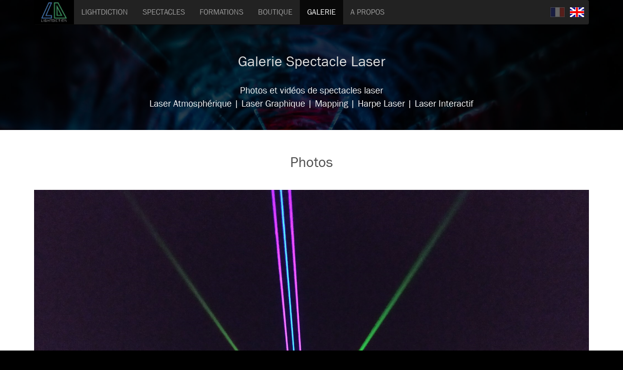

--- FILE ---
content_type: text/html; charset=UTF-8
request_url: https://lightdiction.com/Galerie/?c=All_Laser&p=14
body_size: 3072
content:
<!DOCTYPE html>
<html prefix="og: http://ogp.me/ns#" lang="fr">
  <head>
    <meta charset="utf-8">
    <meta http-equiv="X-UA-Compatible" content="IE=edge">
    <meta name="viewport" content="width=device-width, initial-scale=1">
		<meta name="description" content="Galerie - Lightdiction - Projection Laser, Shows laser, Harpe Laser sur Paris, en France et à l'international">
		<meta name="author" content="Lightdiction">

		<title>Galerie - Lightdiction - Projection laser, Shows laser, Harpe laser sur Paris, en France et à l'international</title>

        <meta name="keywords" content="laser,spectacles,galerie,photos,videos,projection,mapping,show,harpe,interactif,paris,region,parisienne" />
		<meta property="og:title" content="Galerie - Lightdiction - Projection Laser, Shows laser, Harpe Laser sur Paris, en France et à l'international"/>
		<meta property="og:type" content="website" />
		<meta property="og:url" content="https://www.lightdiction.com/Galerie"/>
		<meta property="og:image" content="https://www.lightdiction.com/photos/Monaco/Monaco1.JPG" />
		<meta name="twitter:site" content="@_Lightdiction"/>
  <link rel="canonical" href="https://lightdiction.com/Galerie" />

    <link rel="shortcut icon" type="image/x-icon" href="../favicon.ico" />
	<link rel="apple-touch-icon" sizes="120x120" href="../apple-touch-icon-120x120-precomposed.png" />
	<link rel="apple-touch-icon" sizes="152x152" href="../apple-touch-icon-152x152-precomposed.png" />
    <link href="../bootstrap/bootstrap.min.css" rel="stylesheet">


    <!--[if lt IE 9]>
      <script src="https://oss.maxcdn.com/html5shiv/3.7.2/html5shiv.min.js"></script>
      <script src="https://oss.maxcdn.com/respond/1.4.2/respond.min.js"></script>
    <![endif]-->

    <link href="../bootstrap/carousel.css" rel="stylesheet">
        <link rel="stylesheet" media="all" type="text/css" href="index_css.css"/>
  </head>

  <body>
  <div style="position:fixed;right:0; left:0; height:100%; z-index:-10; background-color:black; opacity:0.7;"></div>


    <div class="navbar-wrapper">
      <div class="container">

        <nav class="navbar navbar-inverse navbar-static-top">
          <div class="container">
            <div class="navbar-header">
              <button type="button" class="navbar-toggle collapsed" data-toggle="collapse" data-target="#navbar" aria-expanded="false" aria-controls="navbar">
                <span class="sr-only">Toggle navigation</span>
                <span class="icon-bar"></span>
                <span class="icon-bar"></span>
                <span class="icon-bar"></span>
              </button>
              <a class="navbar-brand" href="../index.php"><img src="../LD_Logo_Color_6_small.png" alt="Logo LD" height="40px" /></a>
            </div>
            <div id="navbar" class="navbar-collapse collapse">
              <ul class="nav navbar-nav">
                <li><a href="../">LIGHTDICTION</a></li>
                <li><a href="../Spectacles">SPECTACLES</a></li>
                <li><a href="../Formations">FORMATIONS</a></li>
                <li><a href="../Boutique">BOUTIQUE</a></li>
                <li class="active"><a href="index.php">GALERIE</a></li>
                <li><a href="../APropos">A PROPOS</a></li>
              </ul>
            </div>
                <div id="langfr" style="opacity:0.3;"><img src="../fr_logo.jpg" alt="fr Logo" width="29" height="20" /></div>
                <div id="langen" style="opacity:1.0;"><a href="../en/Gallery"><img src="../en_logo.png" alt="fr Logo" width="29" height="20" /></a></div>
          </div>
        </nav>

      </div>
    </div>

    <!-- Wrap the rest of the page in another container to center all the content. -->

<div class="general_container sc" style="padding-top:0px;">
<div class="container marketing">

     <div class="row featurette" id="lightD">
       	<div class="col-lg-8 col-md-10 col-xs-12 col-lg-push-2 col-md-push-1 col-xs-push-0" style="text-align:center;">
        	<h2>Galerie Spectacle Laser</h2>
        	<p>
        	Photos et vidéos de spectacles laser<br/>
            Laser Atmosphérique | Laser Graphique | Mapping | Harpe Laser | Laser Interactif
        	</p>
        </div>
     </div>
</div>
</div>

      <!--<hr class="featurette-divider">-->

<div class="general_container sb">
<div class="container marketing">

    <div class="row featurette">
       	<div class="col-lg-12 col-md-12 col-xs-12" style="text-align:center;"><h2 style="margin-top:20px;">Photos</h2></div>

       	<div id="ref" class="col-lg-12 col-md-12 col-xs-12">
        
        <a href="index.php?p=15#ref"><img class="img-responsive" style="margin:auto;" src="../photos/Arles/Archi1_15.jpg" alt="Spectacle Show Laser" /></a>
        <div class="col-lg-12 col-md-12 col-xs-12 col-lg-push-0 col-md-push-0 col-xs-push-0 tdivider"></div>

                    </div>

    <!--</div>
    <div class="row featurette">-->
       	<div class="col-lg-12 col-md-12 col-xs-12 photLine">
                       		<div class="col-lg-2 col-md-2 col-xs-2 col-lg-push--27 col-md-push--27 col-xs-push--27 vig" style="text-align:center;padding:0 5px 0 0;">
  				<a href="index.php?p=0#ref"><img class="img-responsive" src="../photos/20_Pompidou/Nina1.jpg" alt="Spectacle Show Laser" /></a>
            </div>
                   		<div class="col-lg-2 col-md-2 col-xs-2 col-lg-push--27 col-md-push--27 col-xs-push--27 vig" style="text-align:center;padding:0 5px 0 0;">
  				<a href="index.php?p=1#ref"><img class="img-responsive" src="../photos/20_Pompidou/Nina2.jpg" alt="Spectacle Show Laser" /></a>
            </div>
                   		<div class="col-lg-2 col-md-2 col-xs-2 col-lg-push--27 col-md-push--27 col-xs-push--27 vig" style="text-align:center;padding:0 5px 0 0;">
  				<a href="index.php?p=2#ref"><img class="img-responsive" src="../photos/22_NDC/abbaye.jpg" alt="Spectacle Show Laser" /></a>
            </div>
                   		<div class="col-lg-2 col-md-2 col-xs-2 col-lg-push--27 col-md-push--27 col-xs-push--27 vig" style="text-align:center;padding:0 5px 0 0;">
  				<a href="index.php?p=3#ref"><img class="img-responsive" src="../photos/Autres/22_saclay2.jpg" alt="Spectacle Show Laser" /></a>
            </div>
                   		<div class="col-lg-2 col-md-2 col-xs-2 col-lg-push--27 col-md-push--27 col-xs-push--27 vig" style="text-align:center;padding:0 5px 0 0;">
  				<a href="index.php?p=4#ref"><img class="img-responsive" src="../photos/22_Visitors/Visitors_1.jpg" alt="Spectacle Show Laser" /></a>
            </div>
                   		<div class="col-lg-2 col-md-2 col-xs-2 col-lg-push--27 col-md-push--27 col-xs-push--27 vig" style="text-align:center;padding:0 5px 0 0;">
  				<a href="index.php?p=5#ref"><img class="img-responsive" src="../photos/Clip/mechant.JPG" alt="Spectacle Show Laser" /></a>
            </div>
                    </div>

    <!--</div>
    <div class="row featurette">-->
       	<div class="col-lg-12 col-md-12 col-xs-12 photLine">
                       		<div class="col-lg-2 col-md-2 col-xs-2 col-lg-push--27 col-md-push--27 col-xs-push--27 vig" style="text-align:center;padding:0 5px 0 0;">
  				<a href="index.php?p=6#ref"><img class="img-responsive" src="../photos/Clip/tulle_1.JPG" alt="Spectacle Show Laser" /></a>
            </div>
                   		<div class="col-lg-2 col-md-2 col-xs-2 col-lg-push--27 col-md-push--27 col-xs-push--27 vig" style="text-align:center;padding:0 5px 0 0;">
  				<a href="index.php?p=7#ref"><img class="img-responsive" src="../photos/Produits/medusharp.jpg" alt="Spectacle Show Laser" /></a>
            </div>
                   		<div class="col-lg-2 col-md-2 col-xs-2 col-lg-push--27 col-md-push--27 col-xs-push--27 vig" style="text-align:center;padding:0 5px 0 0;">
  				<a href="index.php?p=8#ref"><img class="img-responsive" src="../photos/22_BalPompiers/chessy.jpg" alt="Spectacle Show Laser" /></a>
            </div>
                   		<div class="col-lg-2 col-md-2 col-xs-2 col-lg-push--27 col-md-push--27 col-xs-push--27 vig" style="text-align:center;padding:0 5px 0 0;">
  				<a href="index.php?p=9#ref"><img class="img-responsive" src="../photos/22_Hardpulz/nexus.jpg" alt="Spectacle Show Laser" /></a>
            </div>
                   		<div class="col-lg-2 col-md-2 col-xs-2 col-lg-push--27 col-md-push--27 col-xs-push--27 vig" style="text-align:center;padding:0 5px 0 0;">
  				<a href="index.php?p=10#ref"><img class="img-responsive" src="../photos/19_Diesel/Diesel_1.jpg" alt="Spectacle Show Laser" /></a>
            </div>
                   		<div class="col-lg-2 col-md-2 col-xs-2 col-lg-push--27 col-md-push--27 col-xs-push--27 vig" style="text-align:center;padding:0 5px 0 0;">
  				<a href="index.php?p=11#ref"><img class="img-responsive" src="../photos/Mariages/PavillonCambon_1.jpg" alt="Spectacle Show Laser" /></a>
            </div>
                    </div>

    <!--</div>
    <div class="row featurette">-->
       	<div class="col-lg-12 col-md-12 col-xs-12 photLine">
                       		<div class="col-lg-2 col-md-2 col-xs-2 col-lg-push--27 col-md-push--27 col-xs-push--27 vig" style="text-align:center;padding:0 5px 0 0;">
  				<a href="index.php?p=12#ref"><img class="img-responsive" src="../photos/Produits/KB2D/DSC_1600b_t.jpg" alt="Spectacle Show Laser" /></a>
            </div>
                   		<div class="col-lg-2 col-md-2 col-xs-2 col-lg-push--27 col-md-push--27 col-xs-push--27 vig" style="text-align:center;padding:0 5px 0 0;">
  				<a href="index.php?p=13#ref"><img class="img-responsive" src="../photos/19_Haumont/Haumont1.JPG" alt="Spectacle Show Laser" /></a>
            </div>
                   		<div class="col-lg-2 col-md-2 col-xs-2 col-lg-push--27 col-md-push--27 col-xs-push--27 vig" style="text-align:center;padding:0 5px 0 0;">
  				<a href="index.php?p=14#ref"><img class="img-responsive" src="../photos/Arles/Archi1_15.jpg" alt="Spectacle Show Laser" /></a>
            </div>
                   		<div class="col-lg-2 col-md-2 col-xs-2 col-lg-push--27 col-md-push--27 col-xs-push--27 vig" style="text-align:center;padding:0 5px 0 0;">
  				<a href="index.php?p=15#ref"><img class="img-responsive" src="../photos/Arles/Archi2_15.jpg" alt="Spectacle Show Laser" /></a>
            </div>
                   		<div class="col-lg-2 col-md-2 col-xs-2 col-lg-push--27 col-md-push--27 col-xs-push--27 vig" style="text-align:center;padding:0 5px 0 0;">
  				<a href="index.php?p=16#ref"><img class="img-responsive" src="../photos/BatailleNormandie/graphic_2.JPG" alt="Spectacle Show Laser" /></a>
            </div>
                   		<div class="col-lg-2 col-md-2 col-xs-2 col-lg-push--27 col-md-push--27 col-xs-push--27 vig" style="text-align:center;padding:0 5px 0 0;">
  				<a href="index.php?p=17#ref"><img class="img-responsive" src="../photos/NuitDesChoeurs19/atmos_3.JPG" alt="Spectacle Show Laser" /></a>
            </div>
                    </div>

    <!--</div>
    <div class="row featurette">-->
       	<div class="col-lg-12 col-md-12 col-xs-12 photLine">
                       		<div class="col-lg-2 col-md-2 col-xs-2 col-lg-push--27 col-md-push--27 col-xs-push--27 vig" style="text-align:center;padding:0 5px 0 0;">
  				<a href="index.php?p=18#ref"><img class="img-responsive" src="../photos/NuitDesChoeurs19/mapping_1.JPG" alt="Spectacle Show Laser" /></a>
            </div>
                   		<div class="col-lg-2 col-md-2 col-xs-2 col-lg-push--27 col-md-push--27 col-xs-push--27 vig" style="text-align:center;padding:0 5px 0 0;">
  				<a href="index.php?p=19#ref"><img class="img-responsive" src="../photos/NuitDesChoeurs19/mapping_4.JPG" alt="Spectacle Show Laser" /></a>
            </div>
                   		<div class="col-lg-2 col-md-2 col-xs-2 col-lg-push--27 col-md-push--27 col-xs-push--27 vig" style="text-align:center;padding:0 5px 0 0;">
  				<a href="index.php?p=20#ref"><img class="img-responsive" src="../photos/NuitDesChoeurs19/mapping_2.JPG" alt="Spectacle Show Laser" /></a>
            </div>
                   		<div class="col-lg-2 col-md-2 col-xs-2 col-lg-push--27 col-md-push--27 col-xs-push--27 vig" style="text-align:center;padding:0 5px 0 0;">
  				<a href="index.php?p=21#ref"><img class="img-responsive" src="../photos/OVH/carteMonde.jpg" alt="Spectacle Show Laser" /></a>
            </div>
                   		<div class="col-lg-2 col-md-2 col-xs-2 col-lg-push--27 col-md-push--27 col-xs-push--27 vig" style="text-align:center;padding:0 5px 0 0;">
  				<a href="index.php?p=22#ref"><img class="img-responsive" src="../photos/Monaco/BTSLC2231.JPG" alt="Spectacle Show Laser" /></a>
            </div>
                   		<div class="col-lg-2 col-md-2 col-xs-2 col-lg-push--27 col-md-push--27 col-xs-push--27 vig" style="text-align:center;padding:0 5px 0 0;">
  				<a href="index.php?p=23#ref"><img class="img-responsive" src="../photos/Monaco/Monaco1.JPG" alt="Spectacle Show Laser" /></a>
            </div>
                    </div>

    <!--</div>
    <div class="row featurette">-->
       	<div class="col-lg-12 col-md-12 col-xs-12 photLine">
                       		<div class="col-lg-2 col-md-2 col-xs-2 col-lg-push--27 col-md-push--27 col-xs-push--27 vig" style="text-align:center;padding:0 5px 0 0;">
  				<a href="index.php?p=24#ref"><img class="img-responsive" src="../photos/C2C/C2C_5.jpg" alt="Spectacle Show Laser" /></a>
            </div>
                   		<div class="col-lg-2 col-md-2 col-xs-2 col-lg-push--27 col-md-push--27 col-xs-push--27 vig" style="text-align:center;padding:0 5px 0 0;">
  				<a href="index.php?p=25#ref"><img class="img-responsive" src="../photos/testSession/lasatm4.jpg" alt="Spectacle Show Laser" /></a>
            </div>
                   		<div class="col-lg-2 col-md-2 col-xs-2 col-lg-push--27 col-md-push--27 col-xs-push--27 vig" style="text-align:center;padding:0 5px 0 0;">
  				<a href="index.php?p=26#ref"><img class="img-responsive" src="../photos/testSession/lasatm9.jpg" alt="Spectacle Show Laser" /></a>
            </div>
                   		<div class="col-lg-2 col-md-2 col-xs-2 col-lg-push--27 col-md-push--27 col-xs-push--27 vig" style="text-align:center;padding:0 5px 0 0;">
  				<a href="index.php?p=27#ref"><img class="img-responsive" src="../photos/testSession/lasatm5.jpg" alt="Spectacle Show Laser" /></a>
            </div>
                   		<div class="col-lg-2 col-md-2 col-xs-2 col-lg-push--27 col-md-push--27 col-xs-push--27 vig" style="text-align:center;padding:0 5px 0 0;">
  				<a href="index.php?p=28#ref"><img class="img-responsive" src="../photos/Agartha/Agartha1.jpg" alt="Spectacle Show Laser" /></a>
            </div>
                   		<div class="col-lg-2 col-md-2 col-xs-2 col-lg-push--27 col-md-push--27 col-xs-push--27 vig" style="text-align:center;padding:0 5px 0 0;">
  				<a href="index.php?p=29#ref"><img class="img-responsive" src="../photos/Autres/Bat2.jpg" alt="Spectacle Show Laser" /></a>
            </div>
                    </div>

    <!--</div>
    <div class="row featurette">-->
       	<div class="col-lg-12 col-md-12 col-xs-12 photLine">
                       		<div class="col-lg-2 col-md-2 col-xs-2 col-lg-push--27 col-md-push--27 col-xs-push--27 vig" style="text-align:center;padding:0 5px 0 0;">
  				<a href="index.php?p=30#ref"><img class="img-responsive" src="../photos/Harpe/HLPromo.jpg" alt="Spectacle Show Laser" /></a>
            </div>
                   		<div class="col-lg-2 col-md-2 col-xs-2 col-lg-push--27 col-md-push--27 col-xs-push--27 vig" style="text-align:center;padding:0 5px 0 0;">
  				<a href="index.php?p=31#ref"><img class="img-responsive" src="../photos/random/laserInteractive2.jpg" alt="Spectacle Show Laser" /></a>
            </div>
                   		<div class="col-lg-2 col-md-2 col-xs-2 col-lg-push--27 col-md-push--27 col-xs-push--27 vig" style="text-align:center;padding:0 5px 0 0;">
  				<a href="index.php?p=32#ref"><img class="img-responsive" src="../photos/random/laserInteractive3.jpg" alt="Spectacle Show Laser" /></a>
            </div>
              		
  		</div>

       	<div class="col-lg-12 col-md-12 col-xs-12 col-lg-push-0 col-md-push-0 col-xs-push-0 tdivider"></div>
          <div class="col-lg-12 col-md-12 col-xs-12"><h2>Vidéos</h2></div>
            <iframe width="560" height="315" class="vid thumbnail col-lg-6 col-md-6 col-xs-12 col-lg-push-0 col-md-push-0 col-xs-push-0 thumb" src="https://www.youtube.com/embed/wES8YZ4rWt8" title="YouTube video player" frameborder="0" allow="accelerometer; autoplay; clipboard-write; encrypted-media; gyroscope; picture-in-picture; web-share" allowfullscreen>
            </iframe>

            <iframe width="560" height="315" class="vid thumbnail col-lg-6 col-md-6 col-xs-12 col-lg-push-0 col-md-push-0 col-xs-push-0 thumb" src="https://www.youtube.com/embed/y1lNew8WWpM" title="YouTube video player" frameborder="0" allow="accelerometer; autoplay; clipboard-write; encrypted-media; gyroscope; picture-in-picture; web-share" allowfullscreen>
            </iframe>

            <iframe width="560" height="315" class="vid thumbnail col-lg-6 col-md-6 col-xs-12 col-lg-push-0 col-md-push-0 col-xs-push-0 thumb" src="https://www.youtube.com/embed/V4W-DiTC3sU" title="YouTube video player" frameborder="0" allow="accelerometer; autoplay; clipboard-write; encrypted-media; gyroscope; picture-in-picture; web-share" allowfullscreen>
            </iframe>

            <iframe width="560" height="315" class="vid thumbnail col-lg-6 col-md-6 col-xs-12 col-lg-push-0 col-md-push-0 col-xs-push-0 thumb" src="https://www.youtube.com/embed/Gr1e4E9DHUE" title="YouTube video player" frameborder="0" allow="accelerometer; autoplay; clipboard-write; encrypted-media; gyroscope; picture-in-picture; web-share" allowfullscreen>
            </iframe>
    </div>
</div>
</div>

<div class="general_container sa" style="padding-bottom:25px;">
<div class="container marketing">

      <div class="row featurette" id="prop" style="vertical-align:middle;">
       	<div class="col-lg-6 col-md-6 col-xs-12" style="text-align:center;">
        	<h2>Suivez-nous !
                <span class="space"></span>
                <a href="https://instagram.com/lightdiction"><img src="../logo_instagram.png" alt="Logo Instagram" width="32" height="32" /></a>
                <span class="space"></span>
                <a href="https://www.facebook.com/Lightdiction" data-rel="author"><img src="../fb-50.png" alt="Logo Fb" width="32" height="32" /></a>
                <span class="space"></span>
                <a href="https://www.youtube.com/@lightdiction"><img src="../yt-48.png" alt="Logo Yt" width="32" height="32" /></a>
                <span class="space"></span>
                <a href="https://www.linkedin.com/company/7947208/"><img src="../In-48.png" alt="Logo In" height="32" width="38" /></a>
                <span class="space"></span>
                <a href="https://twitter.com/_Lightdiction"><img src="../TwitterLogo.png" alt="Logo Twitter" width="41" height="41" /></a>
            </h2>
        </div>
       	<div class="col-lg-6 col-md-6 col-xs-12" style="text-align:center;">
        	<h2>Tel : <span id="email">+33 (0)6 50 55 60 29 - <a href="mailto:contact@lightdiction.com">contact@lightdiction.com</a></span>
            </h2>
        </div>
      </div>

 <footer>
   <p>&copy; Lightdiction SASU, 2016 - 2026 &middot; Tous droits réservés &middot;</p>
 </footer>
</div>
</div>
    <script src="https://ajax.googleapis.com/ajax/libs/jquery/1.11.2/jquery.min.js"></script>
    <script src="../bootstrap/bootstrap.min.js"></script>
    <!-- IE10 viewport hack for Surface/desktop Windows 8 bug -->
    <script src="../bootstrap/ie10-viewport-bug-workaround.js"></script>
</body>
</html>




--- FILE ---
content_type: text/css
request_url: https://lightdiction.com/bootstrap/carousel.css
body_size: 973
content:
/* GLOBAL STYLES
-------------------------------------------------- */
/* Padding below the footer and lighter body text */



/* CUSTOMIZE THE NAVBAR
-------------------------------------------------- */

/* Special class on .container surrounding .navbar, used for positioning it into place. */
.navbar-wrapper {
  position: absolute;
  top: 0;
  right: 0;
  left: 0;
  z-index: 20;
}

/* Flip around the padding for proper display in narrow viewports */
.navbar-wrapper > .container {
  padding-right: 0;
  padding-left: 0;
}
.navbar-wrapper .navbar {
  padding-right: 15px;
  padding-left: 15px;
}
.navbar-wrapper .navbar .container {
  width: auto;
}


/* CUSTOMIZE THE CAROUSEL
-------------------------------------------------- */

/* Carousel base class */
.carousel {
  min-height: 200px;
  margin-bottom: 0px;
}
/* Since positioning the image, we need to help out the caption */
.carousel-caption {
  z-index: 10;
}

/* Declare heights because of positioning of img element */
.carousel .item {
  min-height: 300px;
  background-color: #777;

}
.carousel-inner > .item > img {
  position: absolute;
  top: 0;
  left: 0;
  min-width: 100%;
  transform:translate(0%, 0%);
}

@media (min-width:600px){
  .carousel .item {
  min-height: 400px;

  }
}
@media (min-width:768px){
  .carousel .item {
  min-height: 500px;

  }
}
@media (min-width:1200px){
  .carousel .item {
  min-height: 650px;

  }
  .carousel-inner > .item > img {
  transform:translate(0%, -10%);
  }
}
@media (min-width:1800px){
  .carousel .item {
  min-height: 800px;

  }
  .carousel-inner > .item > img {
  transform:translate(0%, -25%);
  }
}


/* MARKETING CONTENT
-------------------------------------------------- */

/* Center align the text within the three columns below the carousel */
.marketing .col-lg-4 {
  margin-bottom: 20px;
  text-align: center;
}
.marketing h2 {
  font-weight: normal;
}
.marketing .col-lg-4 p {
  margin-right: 10px;
  margin-left: 10px;
}


/* Featurettes
------------------------- */

.featurette-divider {
  margin: 30px 0; /* Space out the Bootstrap <hr> more */
}

/* Thin out the marketing headings */
.featurette-heading {
  font-weight: 300;
  line-height: 1;
  letter-spacing: -1px;
}


/* RESPONSIVE CSS
-------------------------------------------------- */
  .carousel-caption h1 {
    font-size: 21px;
  }
  .carousel-caption p {
    margin-bottom: 10px;
    font-size: 25px;
    line-height: 1.4;
    text-transform:uppercase;
  }

@media (min-width: 768px) {
  /* Navbar positioning foo */
  /*.navbar-wrapper {
    margin-top: 20px;
  }*/
  .navbar-wrapper .container {
    padding-right: 15px;
    padding-left: 15px;
  }
  .navbar-wrapper .navbar {
    padding-right: 0;
    padding-left: 0;
  }

  /* The navbar becomes detached from the top, so we round the corners */
  .navbar-wrapper .navbar {
    border-radius: 4px;
  }

  /* Bump up size of carousel content */
  .carousel-caption h1 {
    font-size: 21px;
  }
  .carousel-caption p {
    margin-bottom: 20px;
    font-size: 35px;
  }

  .featurette-heading {
    font-size: 50px;
  }
}

@media (min-width: 992px) {
  .featurette-heading {
    margin-top: 50px;
  }
  .carousel-caption p {
    margin-bottom: 60px;
    font-size: 50px;
  }
}

@media (min-width: 1200px) {
  .carousel-caption p {
    margin-bottom: 80px;
  }
}


--- FILE ---
content_type: text/css
request_url: https://lightdiction.com/Galerie/index_css.css
body_size: 1224
content:
body
{
	background-color:black;
	background-position:center;
	/*background-image:url('../photos/random/laserInteractive3.jpg');*/
	background-image:url('../photos/testSession/lasatm5.jpg');
	background-size:cover;
	background-repeat:no-repeat;
	background-attachment:fixed;
	font-family:"FGB", "Helvetica Neue", Helvetica, Arial, "Nimbus Sans L", sans-serif;
	line-height:1.42857143;
	font-size:17px;
	padding-bottom: 0px;
	color: #333;
	margin:0;
}

@font-face
{
	font-family:"FGB";
	src:url('../FRABK.TTF');
}

@font-face
{
	font-family:"Oswald";
	src:url('../Oswald.woff');
}

@font-face
{
	font-family:"ZK";
	src:url('../zekton-rg.ttf');
}

.navbar-wrapper
{
	font-size:0.95em;
}

.general_container
{
	margin-right:0;
	margin-left:0;
	padding-top:20px;
	font-size:19px;
	padding-bottom:30px;
}

#langfr
{
	text-align:right;position:absolute;display:inline-block;top:12px;right:120px;
}

#langen
{
	text-align:right;position:absolute;display:inline-block;top:12px;right:80px;
}

.showMd
{
	display:none;
}

.showLg
{
	display:none;
}

@media (min-width:992px){
	.showMd
	{
		display:block;
	}
}

@media (min-width:1200px){
	.showLg
	{
		display:block;
	}
	.showMd
	{
		display:none;
	}
}

.fbVid
{
	width:100%;height:315px;border:none;overflow:hidden;
}

@media (min-width:600px)
{
	.fbVid
	{
		width:560px;height:315px;
	}
}

@media (min-width:768px){
#langfr
{
	right:50px;
}

#langen
{
	right:10px;
}
}

	.overimg
	{
		z-index:1;
		width:100%;
		margin-top:0px;
	}
@media (min-width:992px)
{
	.overimg
	{
		width:80%;
		margin-top:50px;
	}
}
@media (min-width:1200px)
{
	.overimg
	{
		width:60%;
		margin-top:100px;
	}
}

.sb
{
	background-color:#FFFFFF;
	color:#000000;
}

.sb h3
{
	color:#404040;
	text-align:center;
	font-size:30px;
	font-weight:bold;
}

.sb h2
{
	color:#505050;
	text-align:center;
	margin-bottom:30px;
}

.sa
{
	background-color:#252525;
	color:#FFFFFF;
}

.sa h3
{
	color:#D5D5D5;
	font-size:30px;
	font-weight:bold;
}

.sa h2
{
	color:#C5C5C5;
	text-align:center;
	margin-bottom:30px;
}

.sd
{
	background-color:#E5E5E5;
	color:#000000;
}

.sd h3
{
	color:#404040;
	font-size:30px;
	text-align:center;
	font-weight:bold;
}

.sd h2
{
	color:#505050;
	text-align:center;
	margin-bottom:30px;
}

.sc
{
	color:#FFF;
	background-color:transparent;
}

.sc h3
{
	color:#D5D5D5;
	font-size:30px;
	font-weight:bold;
}

.sc h2
{
	color:#DDD;
	text-align:center;
	margin-bottom:30px;
	margin-top:40px;
}

@media (min-height:500px){
	.sc h2
	{
	color:#DDD;
	text-align:center;
	margin-bottom:30px;
	margin-top:100px;
	}
}

.sc h1
{
	font-size:1.1em;
	padding-bottom:20px;
	color:#BBB;
	margin-bottom:50px;
}

@media (min-height:500px){
	.sc h1
	{
	font-size:1.1em;
	padding-bottom:20px;
	color:#BBB;
	margin-bottom:100px;
	}
}

.se
{
	color:#999;
	background-color:transparent;
}

.se h3
{
	color:#BBB;
	font-size:30px;
	font-weight:bold;
}

.se h2
{
	color:#DDD;
	text-align:center;
	margin-bottom:30px;
}

.se h1
{
	font-size:1.1em;
	padding-bottom:20px;
	color:#BBB;
}

.ytVideo
{
	width:100%;
	height:216px;
}

@media (min-width:450px) {
	.ytVideo
	{
		width:384px;
		height:216px;
	}
}

@media (min-width:600px) {
	.ytVideo
	{
		width:480px;
		height:270px;
	}
}
@media (min-width:800px) {
	.ytVideo
	{
		width:592px;
		height:333px;
	}
}

#ref
{
	text-align:center;
	margin-bottom:10px;
	/*background-color:#E0E0E0;*/
}

.tdivider
{
	border-bottom:1px solid #CCC;
	margin-top:20px;
	margin-bottom:25px;
}

.vig
{
}

.photLine
{
	margin:0px;
	padding:0px;
}

.vig:hover
{
	opacity:0.7;
}

.phoGal:hover
{
	opacity:0.7;
}

.phoDesc
{
	color:white;
	font-size:1.1em;
	padding:10px;
	margin:0 0 1px 0;
	background-color:#333;
	height:45px;
	overflow:hidden;
}

.phoDesc h3
{
	color:#a0a0a0;
	font-size:0.65em;
	font-weight:200;
	background-color:#090909;
	padding:5px;
	border-radius:12px;
	display:inline;
	margin:5px;
}

.numPho
{
	font-size:0.9em;
	padding-right:10px;
	color:#ccc;
}

footer
{
	text-align:center;
	padding-top:20px;
	font-size:17px;
	color:#999;
}

.space
{
	padding:0px 10px;
}

#email
{
	font-size:22px;
}

#email a
{
	color:#337ab7;
	text-decoration:none;
}

#email a:hover
{
	color:#337ab7;
	text-decoration:underline;
}

.inp
{
	width:100%;
	margin:10px;
}

.inp input
{
	background-color:#505050;
	border:none;
	padding:3px;
	width:100%;
}

textarea
{
	background-color:#505050;
	border:none;
	padding:3px;
	width:100%;
	resize:none;
}

textarea:hover
{
	background-color:#707070;
}

.send input
{
	background-color:#505050;
	border:none;
	padding:3px;
	border-radius:5px;
	width:100px;
}

input:hover
{
	background-color:#707070;
}

